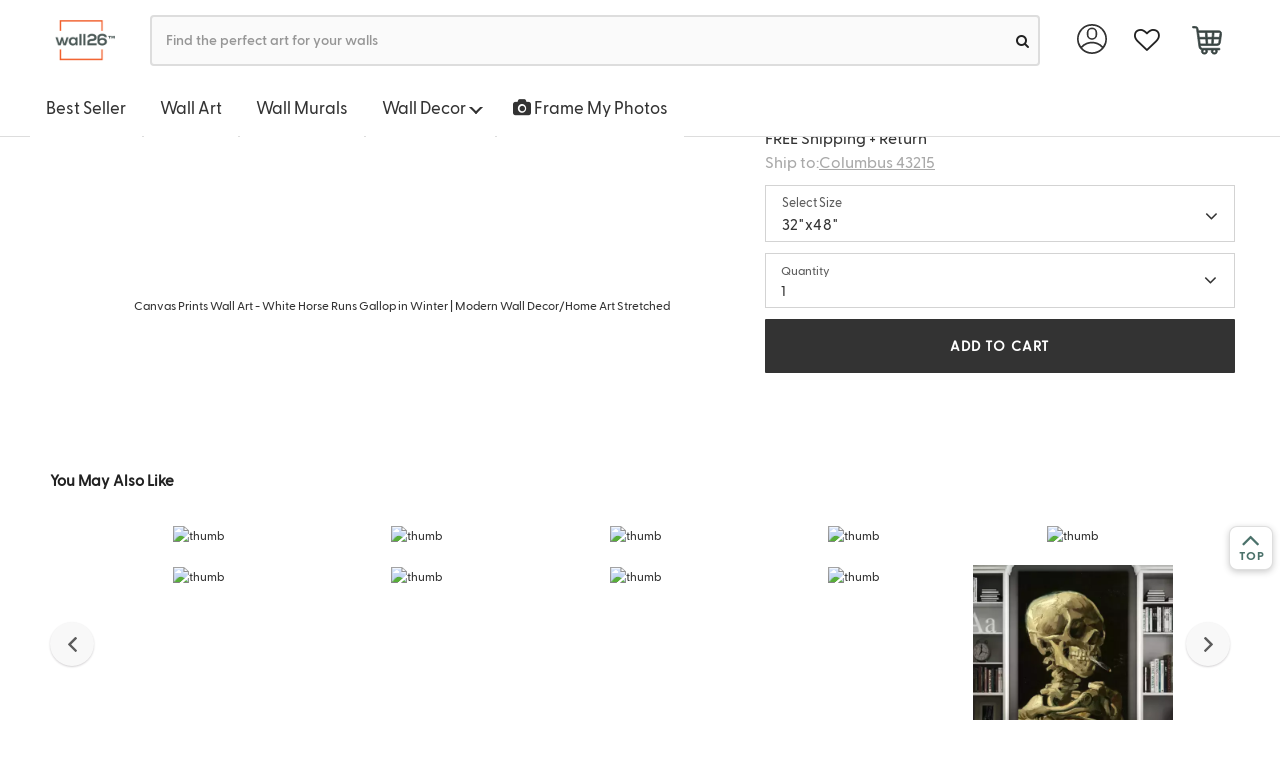

--- FILE ---
content_type: text/html; charset=UTF-8
request_url: https://www.wall26.com/canvas-prints-wall-art-white-horse-runs-gallop-in-p-3043
body_size: 18230
content:
<!DOCTYPE html>
<html lang="en-US">
    <head>
            <title>Canvas Prints Wall Art - White Hors... - Canvas Art</title>
    <meta http-equiv='content-type' content='text/html; charset=UTF-8' />
<meta name="title" content="Canvas Prints Wall Art - White Hors... - Canvas Art" />
<meta name="keywords" content="" />
<meta name="description" content="Canvas Prints Wall Art - White Horse Runs Gallop in Winter | Modern Wall Decor/Home Art Stretched Gallery Canvas Wraps Giclee Print &amp; Ready to Hang - 32' x 48'" />
<meta name="author" content="Wall26" />

<meta name="viewport" content="width=device-width, initial-scale=1">

<meta name="apple-mobile-web-app-status-bar-style" content="black"/>
<meta name="apple-mobile-web-app-title" content=""/>
<meta name="apple-touch-fullscreen" content="YES" />
<meta name="apple-mobile-web-app-capable" content="yes" />
<meta name="format-detection" content="telephone=no" />
<meta name="HandheldFriendly" content="true" />


<meta name="format-detection" content="telephone=no" />
<meta http-equiv="X-UA-Compatible" content="IE=edge" />
<meta name="p:domain_verify" content="525f75bc3018912b02004bcec4a374c4"/>

<meta property="og:type" content="product" />
<meta property="og:title" content="BRAND_NAMEWhite Horse Runs Gallop in Winter Wall Decor Home Art" />
<meta property="og:description" content="Canvas Prints Wall Art - White Horse Runs Gallop in Winter | Modern Wall Decor/Home Art Stretched Gallery Canvas Wraps Giclee Print &amp; Ready to Hang - 32&quot; x 48&quot;" />
<meta property="og:url" content="https://www.wall26.com/canvas-prints-wall-art-white-horse-runs-gallop-in-p-3072"/>
<meta property="og:site_name" content="Wall26" />
<meta property="product:price:amount" content="92.39" />
<meta property="product:price:currency" content="USD" />
<meta property="og:availability" content="instock" />
<link rel="amphtml" href="https://www.wall26.com/canvas-prints-wall-art-white-horse-runs-gallop-in-p-3043.amp">
<link rel="apple-touch-icon-precomposed" sizes="57x57" href="#" />
<link rel="apple-touch-icon-precomposed" sizes="72x72" href="#" />
<link rel="apple-touch-icon-precomposed" sizes="114x114" href="#" />
<link rel="apple-touch-icon-precomposed" sizes="144x144" href="#" />

<link rel="canonical" href="https://www.wall26.com/canvas-prints-wall-art-white-horse-runs-gallop-in-p-3072" />
        <link rel="shortcut icon" href="https://www.wall26.com/asset/icon/favicon.png?1566424684" type="image/x-icon" />
        <link rel="stylesheet" href="https://www.wall26.com/asset/all.css?1768702205" type="text/css" media="screen" />
        <!--[if IE]>
        <link rel="stylesheet" href="https://www.wall26.com/asset/css/ie/compatibility.css?1566424684" type="text/css" media="screen" charset="utf-8" />
        <![endif]-->

                    <style>
            #search-auto-complete {
                width: 500px;
                margin: 0 50px;
                list-style: none;
                padding: 0;
                position: absolute;
                display: none;
                background-color: #fff;
                z-index: 1000;
                border: 1px solid #ddd;
                -webkit-box-shadow: 0 5px 10px #ccc;
                box-shadow: 0 5px 10px #ccc;
                border-bottom-left-radius: 5px;
                border-bottom-right-radius: 5px;
                min-width: 250px
            }

            #search-auto-complete > li {
                position: relative;
                border-bottom: 1px dotted #ddd;
                overflow: hidden;
                white-space: nowrap;
                font-size: 14px
            }

            #search-auto-complete > li > h4.auto-complete_section {
                margin: 0;
                padding: 8px 6px 6px;
                background-color: #e9ebec;
                font-size: 18.2px;
                font-family: "Open Sans", sans-serif
            }

            #search-auto-complete > li > a {
                display: flex;
                flex-flow: row nowrap;
                padding: 7px
            }

            #search-auto-complete > li > a:hover * {
                color: inherit !important
            }

            #search-auto-complete > li > a .image {
                flex-grow: 0;
                flex-shrink: 0;
                width: 80px;
                height: 80px;
                margin-right: 10px;
                background-clip: content-box;
                background-size: cover;
                background-position: 50% 50%
            }

            #search-auto-complete > li > a .info {
                flex-grow: 1
            }

            #search-auto-complete > li.suggestion > a {
                padding: 6px 14px
            }

            #search-auto-complete > li.suggestion > a span, #search-auto-complete > li > a .info {
                text-overflow: ellipsis;
                overflow: hidden
            }

            #search-auto-complete li.selected, #search-auto-complete li.selected .info .title {
                background-color: #ed1c23 !important;
                color: #fff
            }

            #search-auto-complete > li.collection .count {
                font-size: 15px;
                margin-top: -2.5px
            }

            #search-auto-complete > li.collection .title {
                line-height: 30px;
                font-size: 15px;
            }

            #search-auto-complete > li.product:nth-child(odd) {
                background: #f5f5f5
            }

            #search-auto-complete > li.product .title {
                font-weight: bolder;
                color: #666;
                margin: 6px 0;
                padding: 0;
                font-size: 12px
            }

            #search-auto-complete > li.product .title strong {
                color: #000
            }

            .loading {
                background: 0 0;
                border: 1px solid #ccc;
                border-top-color: #333;
                border-radius: 50%;
                animation: spinner .6s linear infinite;
                height: 5px;
                width: 5px;
                padding: 12px;
                margin: 5px;
                position: absolute;
                top: 0;
                right: 0;
            }
            @keyframes spinner {
                to {
                    transform: rotate(360deg)
                }
            }

            @media (max-width: 470px) {
                body ul#search-auto-complete, body ul#search-auto-completee > li {
                    border: 0
                }
                #search-auto-complete {
                    margin: 0 0;
                    width: 320px;
                    max-height: 400px;
                    overflow-y: scroll;
                    font-size: 14px
                }
                #search-bar.mb_search{
                    border-radius: 17px;
                    font-size: 11px;
                    height: 37px;
                }
                #search-auto-complete > li > a .image {
                    flex-grow: 0;
                    flex-shrink: 0;
                    width: 40px;
                    height: 40px;
                    margin-right: 10px;
                    background-clip: content-box;
                    background-size: cover;
                    background-position: 50% 50%
                }
                .ui.icon.input > i.icon.mb_loading:not(.fa-search){
                    border-radius: 50%;
                    top: 0px;
                    right: 0px;
                    height: 5px;
                    width: 5px;
                    margin: 5px;
                    position: absolute;
                }
            }
        </style>
                    <script>
                dataLayer = [{'CustomerType' : 'Visitor' }];
    dataLayer.push({"ecommerce":{"detail":{"products":[{"id":"CVS-RF-0330-32x48x1.50"}]}},"google_remarketing":{"ecomm_prodid":"CVS-RF-0330-32x48x1.50","ecomm_pagetype":"product"}});
dataLayer.push({"FB_Event":"ViewContent","FB_Data":{"content_type":"product","content_category":"Canvas Art","content_name":"Canvas Prints Wall Art - White Horse Runs Gallop in Winter | Modern Wall Decor\/Home Art Stretched Gallery Canvas Wraps Giclee Print & Ready to Hang - 32\" x 48\"","content_ids":["CVS-RF-0330-32x48x1.50"],"currency":"USD","value":92.39}});
    </script>
    <!-- Google Tag Manager -->
    <script>(function(w,d,s,l,i){w[l]=w[l]||[];w[l].push({'gtm.start':
    new Date().getTime(),event:'gtm.js'});var f=d.getElementsByTagName(s)[0],
    j=d.createElement(s),dl=l!='dataLayer'?'&l='+l:'';j.async=true;j.src=
    'https://www.googletagmanager.com/gtm.js?id='+i+dl;f.parentNode.insertBefore(j,f);
    })(window,document,'script','dataLayer','GTM-P8L47TZ');</script>
    <!-- End Google Tag Manager -->
    </head>

    <body id="product-detail-page">
        
<div id="recently_viewed" >
    <img src="https://www.wall26.com/asset/icon/recently_viewed.png?1575446418" alt="recently viewed" ><span class="recently_viewed_text">&nbsp;&nbsp;Recently Viewed</span>
</div>
<div id="recent-product-container"></div>

        <!-- Top Nav -->
        <div class="topnav">
            
            
            <div class="ui main menu shop">
                <div class="container">
                    <a href='/' title='Wall26' class="item logo" >
                        <img class='ui' src='https://www.wall26.com/asset/logo.png?1566424684' alt='wall26'/>
                    </a>

                    <div id="search" class="item search">
                        <form action="https://www.wall26.com/search" data-ui="searchbar">
                            <div class="ui fluid icon input searchbar">
                                <input id="search-bar" type="text" name='q' value="" autocomplete="off" placeholder="Find the perfect art for your walls " />
                                <button aria-label="search"><i id="search-icon" class="circular small fa-search link fa icon"></i></button>
                            </div>
                            <ul id="search-auto-complete"></ul>
                        </form>
                    </div>

                    <div class="right menu hidden-sm hidden-xs">

    <div class="ui dropdown link item user" data-ui="dropdownTrigger" data-on="hover" data-duration="200" data-action="nothing">
        <img class="account-img" src='https://www.wall26.com/asset/img/account.svg?1594937406' />

        <div class="menu">
            <a class="item" href='https://www.wall26.com/customer'>My Account</a>
            
            <a class="item" href='https://www.wall26.com/order'>Order Status</a>

                            <a class='item' href="https://www.wall26.com/customer/login" title="Login">
                    <strong>Sign in</strong>
                </a>
                    </div>
    </div>

    <!-- favorite-list -->
    <a class="item" href="https://www.wall26.com/favorite" aria-label="favorite">
        <i class="fa fa-heart-o fa-lg"></i>
        <span class="heart-qty-signle hide"></span>
    </a>

    <div class="ui dropdown link item cart" data-ui="dropdownTrigger" data-action="nothing">
                <a class="item" href='https://www.wall26.com/cart' aria-label="cart">
            <span class='cart-qty'>
                <img class="cart-img" src='https://www.wall26.com/asset/img/cart.svg?1593652210' />
                            </span>
        </a>

        <div class="menu">
            <h4 class="ui left floated header">
                <a href="https://www.wall26.com/cart">Shopping Cart (0 items)</a>
            </h4>

            <div class="ui clearing divider"></div>

                        <div class="item">
                <p class="ui info message text-center">Your cart is empty.</p>
            </div>
            

            <div class="ui clearing divider"></div>

            <div>
                <a class='ui item' href="https://www.wall26.com/guarantee">
                    100% Satisfaction Guaranteed
                </a>
            </div>
        </div>
    </div>
</div>
                </div>
            </div>
            

            <div class='hidden-xs hidden-sm fixtop' >
                
<div class="category-menu-tabview">
    <ul class="tab ui" data-open="">
                <li class="dropdown">
            <a href='https://www.wall26.com/best-selling'>Best Seller</a>
        </li>

        <li class="dropdown">
            <a id="wall-art" href='https://www.wall26.com/wall-art-collection-30'>Wall Art</span></a>
        </li>

        <li class='dropdown'><a href="https://www.wall26.com/wall-murals">Wall Murals</a></li>

        <li class="dropdown hidden-xs">
            <a id="wall-decor" href='javascript:void(0);'>Wall Decor <span class="caret"></span></a>
            <ul class="sub-menu" data-id="wall-decor">
                <!-- <li><a href="/">All Wall Decor</a></li> -->
                <li><a href="https://www.wall26.com/wall-stickers">Peel &amp; Stick Posters</a></li>
                <li><a href="https://www.wall26.com/tapestries">Tapestries</a></li>
            </ul>
        </li>

        <li class="dropdown hidden-md hidden-lg hidden-sm">
            <a id="mobile-wall-decor" data-id="menucollapse" data-target='[data-id="mobile-wall-decor"]' data-toggle="collapse" >Wall Decor <span class="caret"></span></a>
            
            <ul class="collapse mobile-sub-menu " data-id="mobile-wall-decor">
                <!-- <li><a href="/">All Wall Decor</a></li> -->
                <li><a href="https://www.wall26.com/wall-stickers">Peel &amp; Stick Posters</a></li>
                <li><a href="https://www.wall26.com/tapestries">Tapestries</a></li>
            </ul>
        </li>

        <li class='dropdown'>
            <a href="https://www.wall26.com/custom-canvas-prints">
                <!-- <embed class="camera" src="https://www.wall26.com/asset/img/camera.svg?1583443273" width="50" height="50" 
                type="image/svg+xml"
                pluginspage="http://www.adobe.com/svg/viewer/install/" /> 
                    <img src='https://www.wall26.com/asset/img/camera.svg?1583443273' >-->
		        <i class="fa fa-camera"></i>
                Frame My Photos
            </a>
        </li>

        <!-- <li class="dropdown"><a href='https://www.wall26.com/best-selling'>Collections</a></li> -->
    </ul>
    
</div>
            </div>

        </div>

        <div class="container page-content" id="product-detail-page-container">
            <script>
                setInterval(function () {
                    document.querySelector('.page-content').style.marginTop = document.querySelector('.topnav').offsetHeight + 'px';
                    clearInterval();
                }, 300);
            </script>
            <script type="text/javascript"> document.querySelector('.fixtop').style.display=""; </script>
<div class="product-detail container" itemscope itemtype="http://schema.org/Product">
    <div class="add_cart_success_box">
        <div class="modal model_destination_choice2">
    <div class="container">
        <div class="modal-content">
            <div class="modal-header">
                <a href="javascript:;" class="ui close pull-right" data-dismiss="modal" >&times;</a>
            </div>
            <div class="modal-body">
                <div class="row none_margin">
                    <div class="col-md-7">
                        <div class="row none_margin added_title_text">
                            Just Added To Cart
                        </div>
                        <div class="ui divider"></div>
                        <div class="row none_margin added_cart_list">
                            <div class="col-md-2 col-lg-2 none_padding cart_img_box">
                                <div class="text-center">
                                    <img src="https://images-na.ssl-images-amazon.com/images/I/51kQhKqjdSL.jpg" class=" lazyloaded" alt="thumb">
                                </div>
                            </div>
                            <div class="col-md-10 col-lg-10 added_product_msg_box">
                                <div>Canvas Prints Wall Art - White Horse Runs Gallop in Winter | Modern Wall Decor/Home Art Stretched Gallery Canvas Wraps Giclee Print & Ready to Hang - 32" x 48"</div>
                                <div>Size: <span class="added_size"></span></div>
                                <div>Quantity: <span class="qty_added"></span></div>
                                <div>Price: $<span class="added_price_single"></span></div>
                            </div>
                        </div>
                        <div class="row none_margin added_title_text">
                            You May Also Like
                        </div>
                        <div class="ui divider"></div>
                        <div class="added_you_may_also_like_box"></div>
                    </div>
                    <div class="col-md-5 js_box" >
                        <div class="added_title_text">Your Cart:&nbsp;<span class="subnum"></span></div>
                        <div class="ui divider"></div>
                        <div class="added_title_text">Subtotal:&nbsp;<span class="subtotal"></span></div>
                        <div class="mgt_5">Free Shipping & Return</div>
                        <div class="mgt_20">
                            <a href="javascript:;" class="ui button continue_shop_btn" data-dismiss="modal">CONTINUE SHOPPING</a>
                        </div>
                        <div class="mgt_20">
                            <a href="https://www.wall26.com/cart" class="ui button checkout_btn">CHECK OUT</a>
                        </div>
                    </div>
                </div>
            </div>
        </div>
    </div>
</div>

    </div>

    <ul class="breadcrumb">
    <li><a href="/">Home</a></li>

        
    <li><a href="https://www.wall26.com/canvas-art">Canvas Art</a></li>
    
        
    </ul>

    <div class="row none_margin" data-ui="productShowcase" data-zoommable="1">

        <!-- Product Images -->
        <div class="col-md-7 product-image">
                        <div class='product-showcase clearfix' data-ui="expand-view" >
                <div class="easyzoom easyzoom-adjacent preview align-vertical zoomable">
                    <div id="3043" class="favorite ">
                            <i class="fa fa-heart fa-large" style="font-size: 16px;"></i>
                            <span class="fav-count" id="fav_count">
                                <!-- 1 -->
                            </span>
					</div>
                    <a href="https://images-na.ssl-images-amazon.com/images/I/61KKHztNgjL._SL1000_.jpg" onclick="return false;">
                        <img alt="Canvas Prints Wall Art - White Horse Runs Gallop in Winter | Modern Wall Decor/Home Art Stretched Gallery Canvas Wraps Giclee Print & Ready to Hang - 32" x 48"" src="https://images-na.ssl-images-amazon.com/images/I/51kQhKqjdSL._SS400_.jpg" style="cursor:url(https://www.wall26.com/asset/icon/zoom_in.png?1566424684), crosshair" />
                    </a>
                </div>
            </div>
            
            <!-- Showcase Thumbs -->
                        <div class="showcase-thumbs-wrapper">
                <div class='product-showcase-thumbs'>
                    <ul class="clearfix">
                                            <li data-view="https://images-na.ssl-images-amazon.com/images/I/61KKHztNgjL._SS400_.jpg" data-preview="https://images-na.ssl-images-amazon.com/images/I/51kQhKqjdSL._SS400_.jpg" class="current">
                            <img itemprop="image" src="https://images-na.ssl-images-amazon.com/images/I/51kQhKqjdSL._SS48_.jpg" alt="Canvas Prints Wall Art - White Horse Runs Gallop in Winter | Modern Wall Decor/Home Art Stretched Gallery Canvas Wraps Giclee Print &amp; Ready to Hang - 32&quot; x 48&quot;"/>
                        </li>
                                            <li data-view="https://images-na.ssl-images-amazon.com/images/I/51JRW%2BkT0NL._SS400_.jpg" data-preview="https://images-na.ssl-images-amazon.com/images/I/41wzjEndmLL._SS400_.jpg" class="">
                            <img itemprop="image" src="https://images-na.ssl-images-amazon.com/images/I/41wzjEndmLL._SS48_.jpg" alt="Canvas Prints Wall Art - White Horse Runs Gallop in Winter | Modern Wall Decor/Home Art Stretched Gallery Canvas Wraps Giclee Print &amp; Ready to Hang - 32&quot; x 48&quot;"/>
                        </li>
                                        </ul>
                </div>
            </div>
            
            <div class="ui inverted dimmer variation-preview-loader">
                <div class="ui loader"></div>
            </div>
       </div>
       <script src="https://ajax.googleapis.com/ajax/libs/jquery/3.5.1/jquery.min.js" crossorigin="anonymous"></script>

       <!-- Product information -->
        <div class="col-md-5 product-info-wrapper">
                <h1 class="ui small header product-title">
                    <span itemprop="name">Canvas Prints Wall Art - White Horse Runs Gallop in Winter | Modern Wall Decor/Home Art Stretched Gallery Canvas Wraps Giclee Print & Ready to Hang - 32" x 48"</span>
                </h1>
            <form method='post' id="form_add_cart" action='https://www.wall26.com/cart/add' class="ui small cart form">
                <div class='product-information clearfix'>
                                        <div class='review-tag clearfix'>
                        <!-- Reviews -->
                                            </div>

                    <!-- Variations Begin -->
                                            
                        <input type='hidden' name='id' value='3043' />
                        <!--<div class="ui divider"></div>-->
                    
                                    <div itemprop="offers" itemscope itemtype="http://schema.org/Offer">
                        <div class="pull-left">
                            <div class="price hidden-xs">
                                <div class="ui horizontal list">
                                    <div class="item">
                                        <span class='price-tag price-symbol' itemprop="priceCurrency" content="USD">$</span>
                                        <span class='price-tag show-price' itemprop="price">
                                                                                        <span class="price-dollar">92</span>
                                            <span class="price-cent">39</span>
                                        </span>
                                    </div>
                                    <div class="item">
                                            <span class='price-tag old-price-symbol' itemprop="priceCurrency" content="USD">&nbsp;$</span>
                                            <span class='price-tag' >
                                                                                                <span class="old-price-dollar">&nbsp;&nbsp;107&nbsp;&nbsp;</span>
                                                <span class="old-price-cent">39</span>
                                            </span>
                                    </div>
                                </div>
                            </div>
                        </div>
                        <div class="clearfix"></div>
                    </div>
                    <div>
                        <div class="desc_style">FREE Shipping + Return</div>
                        <div class="desc_style">
                            <span id='eta' style="display: none"><i class='fa fa-refresh fa-spin'></i></span>
                            <div class="delivery-line-br"></div>
                            <a data-target=".model_destination_choice" data-toggle="center-modal" class='delivery-line'>
                                Ship to:<span class='place-highlight'>Columbus 43215</span>                            </a>
                            <script type="text/javascript">
                                function quote_product(zipcode,address_id){
                                    jQuery.ajax({
                                        url: "https://www.wall26.com/quoter/product_json",
                                        method:'POST',
                                        data:{product_id:3043, zipcode:zipcode,address_id:address_id}
                                    }).done(function(r) {
                                        var data=JSON.parse(r);
                                        if(data.shipping) data.shipping.forEach(function(s){
                                            if(s.price==0){
                                                var delivery_date=s.delivery.split(',');
                                                var str="<icon class='fa fa-map-marker'></icon> Arrive by <b>"+delivery_date[0]+", "+delivery_date[1]+"</b>";
                                                                                                str += "&nbsp;";
                                                
                                                str += " If order <span class='best-order-time'>Now</span>";
                                                document.querySelector(".delivery-line").innerHTML =data.city?"Shipping to: <span class='place-highlight'>"+data.city+" "+data.zip+"</span>":"Shipping to:<span class='place-highlight'>"+data.zip+"</span>";
                                                jQuery("#eta").html(str);
                                                document.querySelector("#eta").show();
                                            }
                                        });
                                    });
                                }
                                                                jQuery(function(){
                                    quote_product("43215");
                                });
                                                            </script>
                        </div>
                        <div class="modal model_destination_choice">
    <div class="modal-dialog">
        <div class="modal-content">
            <div class="modal-header">
                <h4 class="modal-title">Enter Your Zipcode</h4>
            </div>

            <form class="ui new address form" method="post" action="https://www.wall26.com/quoter/use_address">
                <div class="modal-body">
                    <div class="ui error message"></div>

                    
                    <div style='line-height: 2.6em; text-align: center'>
                        Zipcode:
                        <input type='text' name='zipcode' style='width:6em; margin-left: 6px;' value='' onkeydown="judge_confirm(event);return;" />
                    </div>
                </div>

                <div class="modal-footer">
                    <button type="button" class="ui button" data-dismiss="modal">Cancel</button>
                    <button type="button" class="ui primary button" onclick="update_shipping()">Use This Address</button>
                </div>
            </form>
        </div>
    </div>
</div>
<script>
    function update_shipping(){
        if(document.querySelector("[name=zipcode]").value){
            var zipcode = document.querySelector("[name=zipcode]").value;
        }
        else if (document.querySelector("[name=address_id]:checked").value){
            var zipcode="";
            var address_id = document.querySelector("[name=address_id]:checked").value;
        }
        else return;
        jQuery("#eta").html("<i class='fa fa-refresh fa-spin'></i>");
        jQuery("#eta").show();
        jQuery('[data-dismiss="modal"]').click();
        quote_product(zipcode,address_id);
    }

    function judge_confirm(e){
        if(e.keyCode == 13 || e.keyCode == "13"){
            e.preventDefault();

            update_shipping();
        }
        return 0;
    }
</script>
                    </div>
                    
                                    
                <div class="row none_margin mobile_show">
                    <div class="col-md-12 col-xs-12 select_size_btn_box">
                        <div class="col-md-10 col-xs-10 none_padding">
                            <div class="row none_margin select_sign_text" >
                                <span>Select Size</span>
                            </div>
                            <div class="row none_margin">
                                <span>32"x48"</span>
                            </div>
                        </div>
                        <div class="col-md-2 col-xs-2" style="padding-right: 0;text-align: right;">
                            <i class="fa mb-icon fa-angle-down" aria-hidden="true"></i>
                        </div>
                    </div>
                </div>
                <div class="clearfix"></div>
                <div class="size_view_box">
                                                                            <div class="col-md-12 col-xs-12 size_view_cell  " data-old-price="49.31" data-price="34.31" data-id="3072">
                        <div class="size_view_price">$<span>34.31</span></div>
                        <div class="size_view_text">12"x18"</div>
                    </div>
                                                                                                                    <div class="col-md-12 col-xs-12 size_view_cell  " data-old-price="54.59" data-price="39.59" data-id="3062">
                        <div class="size_view_price">$<span>39.59</span></div>
                        <div class="size_view_text">16"x24"</div>
                    </div>
                                                                                                                    <div class="col-md-12 col-xs-12 size_view_cell  " data-old-price="68.99" data-price="53.99" data-id="3059">
                        <div class="size_view_price">$<span>53.99</span></div>
                        <div class="size_view_text">24"x36"</div>
                    </div>
                                                                                                                    <div class="col-md-12 col-xs-12 size_view_cell  actived" data-old-price="107.39" data-price="92.39" data-id="3043">
                        <div class="size_view_price">$<span>92.39</span></div>
                        <div class="size_view_text">32"x48"</div>
                    </div>
                                                                            </div>
                <div style="clear: both;"></div>

                
                    <div class="row none_margin qty_view_box mobile_show" >
                        <div class="col-md-12 col-xs-12 none_padding" >
                            <div class="row none_margin">
                                <div class="row none_margin qty_show_box" style="align-items: center;justify-content: space-between;">
                                    <div class="col-md-10 col-xs-12 select_sign_text">
                                                                                                                            <span style="font-size: 12px;">Quantity</span>
                                                                                                                        <div class="row none_margin">1</div>
                                                                                                                    </div>
                                    <div class="col-md-2 qty-show-icon" style="padding-right: 35px;">
                                        <i class="fa fa-angle-down mb-icon" aria-hidden="true"></i>
                                    </div>

                                </div>
                                
                                <input type="text" name="qty_view_val" class="ui button btn-block" style="display: none;" >

                                <div class="col-md-12 col-xs-12 qty_list_box" style="min-height: 0;display: none; ">
                                    <ul class="qty_view_list" >
                                        <li class="actived"><a class="ui button btn-block">1</a></li>
                                        <li><a class="ui button btn-block">2</a></li>
                                        <li><a class="ui button btn-block">3</a></li>
                                        <li><a class="ui button btn-block">4</a></li>
                                        <li><a class="ui button btn-block">5</a></li>
                                        <li><a class="ui button btn-block">>5</a></li>
                                    </ul>
                                </div>
                            </div>
                        </div>
                        <div class="col-md-12 col-xs-12 show-add-cart" style="padding-right: 0;" >
                            <a href="javascript:;" class="ui button btn-block add_view_cart">ADD TO CART</a>
                        </div>
                    </div>
                    <div class="row none_margin add_rs_msg" >
                        <span><i class="fa fa-check" aria-hidden="true"></i>Item Added Successfully</span>
                        <a class="pull-right" href="https://www.wall26.com/cart">VIEW CART</a>
                    </div>

                    <div class="inline fields none_show">
                                                <div class="four wide field">
                            <label>Quantity:</label>
                            <input type='text' name='qty' value='1' data-instock="forever" />
                        </div>

                                            </div>

                    <div class="inline fields none_show">
                                                <div class="twelve wide field">
                            <input type='submit' class='ui button green small btn-add-to-cart' value='ADD TO CART' />
                        </div>
                                            </div>

                    <div class="ui inverted dimmer variation-loader">
                        <div class="ui loader"></div>
                    </div>
                </div>
            </form>
        </div>
    </div>
</div>

<div class="product-detail none_padding" >
    
<!-- Size -->
<div id="store-size-wrapper" style="display: block;left: 100%">
    <div class="store-menu">
        <div class="row none_margin" style="padding-top: 1vh; padding-bottom: 3vh;" >
            <div class="col-md-4 col-xs-4 back_view_btn" >
                <a href="javascript:;">
                    <img src="https://www.wall26.com/asset/icon/left-arrows-ee-all-button.svg?1585868252" alt="back button"/>
                    <span style="margin-left: 5px; font-size: 14px; font-weight: 600; position: relative; top: 1px;">
                        Back
                    </span>
                </a>
            </div>
        </div>
        <div class="row none_margin" >
            <div class="col-md-12 col-xs-12 qty_text" >Select&nbsp;Sizes</div>
        </div>
        <div class="col-md-12 col-xs-12 size_select_box">
                                        <div class="size_select_cell  " data-old-price="49.31" data-price="34.31" data-id="3072" >
                                <div class="size_select_price">$<span>34.31</span></div>
                                <div class="size_select_text">12"x18"</div>
                            </div>
                                        <div class="size_select_cell  " data-old-price="54.59" data-price="39.59" data-id="3062" >
                                <div class="size_select_price">$<span>39.59</span></div>
                                <div class="size_select_text">16"x24"</div>
                            </div>
                                        <div class="size_select_cell  " data-old-price="68.99" data-price="53.99" data-id="3059" >
                                <div class="size_select_price">$<span>53.99</span></div>
                                <div class="size_select_text">24"x36"</div>
                            </div>
                                        <div class="size_select_cell  actived" data-old-price="107.39" data-price="92.39" data-id="3043" >
                                <div class="size_select_price">$<span>92.39</span></div>
                                <div class="size_select_text">32"x48"</div>
                            </div>
                    </div>
        <div class="row none_margin" style="padding-bottom: 1vh" >
            <div class="row none_margin" style="padding-bottom: 1vh;">
                <div class="col-md-5 col-xs-5" style="padding-right: 0px;" >
                    <div class="qty_text">Select Quantity</div>
                </div>
                <div class="col-md-7 col-xs-7" >
                    <div class="delivery_text text-right">
                        Free Shipping & Return
                    </div>
                </div>
            </div>
            <div class="col-md-5 col-xs-5 qty_box" >
                <div class="row none_margin">
                    <div class="row none_margin size_qty_btn_func" style="display: flex;align-items:center;">
                        <div class="has_selected_size" style="padding-left: 0px; padding-right: 0px; display: flex;align-items: center" >
                            <a class="ui button" href="javascript:;">1</a>
                            <i class="fa fa-chevron-down" aria-hidden="true" style="padding-right: 10px;"></i>
                        </div>
                        <input type="text" name="size_qty_val" class="ui button btn-block" style="display: none;" >
                    </div>
                    <div class="col-md-12 col-xs-12 size_qty_list_box" style="min-height: 0;display: none; ">
                        <ul class="qty_list" >
                            <li><a class="ui button btn-block">1</a></li>
                            <li><a class="ui button btn-block">2</a></li>
                            <li><a class="ui button btn-block">3</a></li>
                            <li><a class="ui button btn-block">4</a></li>
                            <li><a class="ui button btn-block">5</a></li>
                            <li><a class="ui button btn-block">>5</a></li>
                        </ul>
                    </div>
                </div>
            </div>
            <div class="col-md-7 col-xs-7" style="padding-left: 0;" >
                <div>
                    <a href="javascript:;" class="ui button btn-block select_size_add_cart">ADD TO CART</a>
                </div>
            </div>
        </div>

        <div class="row none_margin add_rs_msg">
            <span><i class="fa fa-check" aria-hidden="true"></i> Item Added Successfully</span>
            <a class="pull-right" href="https://www.wall26.com/cart">VIEW CART</a>
        </div>

        
        <div class="row none_margin view_more">
            <div class="col-md-12 col-xs-12">
                <span>Browse More</span>
                <i class="fa fa-angle-right mb-icon" aria-hidden="true"></i>
            </div>
        </div>
    </div>
</div>


    

<div class="you_may_like_part_box">
    <div>
        <div class="container">
            <div class="ui header mobile_spec">
                <span class="header-title">You May Also Like</span>
                <span class="see-more">
                    <a href='https://www.wall26.com/top-trending-art-collection-250'>
                        See More
                    </a>
                </span>
            </div>
            <div style="clear:both;"></div>
        </div>
    </div>

    <div class="swiper-box">
        <div class="swiper-container container" id="pd-swiper-container-2">
            <div class="swiper-wrapper">
                                                    <div class="swiper-slide">
                        <div class="item">
                            <div class="ui five cards" style="margin-top:2%">
                                                                    <div class="ui fluid card cards-wrapper">
                                        <div class="img text-center">
                                            <a href="https://www.wall26.com/brand_name2-panel-black-and-white-flower-painting-wall-decor-for-p-123032">
                                                <img class="lazyload" src="[data-uri]"
                                                data-src=" https://images-na.ssl-images-amazon.com/images/I/51JUqihw3bL._SS200_.jpg 
                                                      " 
                                                    alt="thumb" />
                                            </a>
                                        </div>
                                    </div>
                                                                    <div class="ui fluid card cards-wrapper">
                                        <div class="img text-center">
                                            <a href="https://www.wall26.com/brand_nameframed-home-artwork-abstract-mo-for-living-room-bedroom-p-125524">
                                                <img class="lazyload" src="[data-uri]"
                                                data-src=" https://images-na.ssl-images-amazon.com/images/I/51AijXC6kML._SS200_.jpg 
                                                      " 
                                                    alt="thumb" />
                                            </a>
                                        </div>
                                    </div>
                                                                    <div class="ui fluid card cards-wrapper">
                                        <div class="img text-center">
                                            <a href="https://www.wall26.com/brand_nameabstract-tree-white-tree-branch-with-leaves-on-wood-style-p-50962">
                                                <img class="lazyload" src="[data-uri]"
                                                data-src=" https://images-na.ssl-images-amazon.com/images/I/5128dhcDEbL._SS200_.jpg 
                                                      " 
                                                    alt="thumb" />
                                            </a>
                                        </div>
                                    </div>
                                                                    <div class="ui fluid card cards-wrapper">
                                        <div class="img text-center">
                                            <a href="https://www.wall26.com/brand_namea-big-wave-in-the-pacific-ocean-p-18867">
                                                <img class="lazyload" src="[data-uri]"
                                                data-src=" https://images-na.ssl-images-amazon.com/images/I/41RiNWma2yL._SS200_.jpg 
                                                      " 
                                                    alt="thumb" />
                                            </a>
                                        </div>
                                    </div>
                                                                    <div class="ui fluid card cards-wrapper">
                                        <div class="img text-center">
                                            <a href="https://www.wall26.com/brand_namesunflower-in-black-and-white-x3-panels-p-55066">
                                                <img class="lazyload" src="[data-uri]"
                                                data-src=" https://images-na.ssl-images-amazon.com/images/I/51tRZY8rRYL._SS200_.jpg 
                                                      " 
                                                    alt="thumb" />
                                            </a>
                                        </div>
                                    </div>
                                                                    <div class="ui fluid card cards-wrapper">
                                        <div class="img text-center">
                                            <a href="https://www.wall26.com/brand_namehanging-poster-with-wood-frames-chinese-ink-painting-of-pink-p-85104">
                                                <img class="lazyload" src="[data-uri]"
                                                data-src=" https://images-na.ssl-images-amazon.com/images/I/41XpBKv2L%2BL._SS200_.jpg 
                                                      " 
                                                    alt="thumb" />
                                            </a>
                                        </div>
                                    </div>
                                                                    <div class="ui fluid card cards-wrapper">
                                        <div class="img text-center">
                                            <a href="https://www.wall26.com/brand_name2-panel-abstract-grunge-color-composition-home-art-x-2-p-77058">
                                                <img class="lazyload" src="[data-uri]"
                                                data-src=" https://images-na.ssl-images-amazon.com/images/I/61cyxGfeNaL._SS200_.jpg 
                                                      " 
                                                    alt="thumb" />
                                            </a>
                                        </div>
                                    </div>
                                                                    <div class="ui fluid card cards-wrapper">
                                        <div class="img text-center">
                                            <a href="https://www.wall26.com/brand_namedandelion-on-vintage-wood-background-p-28379">
                                                <img class="lazyload" src="[data-uri]"
                                                data-src=" https://images-na.ssl-images-amazon.com/images/I/51monVhhFNL._SS200_.jpg 
                                                      " 
                                                    alt="thumb" />
                                            </a>
                                        </div>
                                    </div>
                                                                    <div class="ui fluid card cards-wrapper">
                                        <div class="img text-center">
                                            <a href="https://www.wall26.com/brand_namewinter-mountain-snow-covered-trees-p-10371">
                                                <img class="lazyload" src="[data-uri]"
                                                data-src=" https://images-na.ssl-images-amazon.com/images/I/51xiTnIpddL._SS200_.jpg 
                                                      " 
                                                    alt="thumb" />
                                            </a>
                                        </div>
                                    </div>
                                                                    <div class="ui fluid card cards-wrapper">
                                        <div class="img text-center">
                                            <a href="https://www.wall26.com/van-gogh-smoking-skeleton-print">
                                                <img class="lazyload" src="[data-uri]"
                                                data-src=" /data/product/080/80100/preview/kRVtRWZ38wFal4uzaBMcYEoB6aGY3veRN774m1DC.webp 
                                                      " 
                                                    alt="thumb" />
                                            </a>
                                        </div>
                                    </div>
                                                            </div>
                        </div>
                    </div>
                                    <div class="swiper-slide">
                        <div class="item">
                            <div class="ui five cards" style="margin-top:2%">
                                                                    <div class="ui fluid card cards-wrapper">
                                        <div class="img text-center">
                                            <a href="https://www.wall26.com/brand_namefor-living-room-bedroom-home-artwork-paintings-sunflower-p-134822">
                                                <img class="lazyload" src="[data-uri]"
                                                data-src=" https://images-na.ssl-images-amazon.com/images/I/51manfyVtBL._SS200_.jpg 
                                                      " 
                                                    alt="thumb" />
                                            </a>
                                        </div>
                                    </div>
                                                                    <div class="ui fluid card cards-wrapper">
                                        <div class="img text-center">
                                            <a href="https://www.wall26.com/brand_namecolorful-spices-in-wooden-spoons-p-5293">
                                                <img class="lazyload" src="[data-uri]"
                                                data-src=" https://images-na.ssl-images-amazon.com/images/I/51u2GaLRlgL._SS200_.jpg 
                                                      " 
                                                    alt="thumb" />
                                            </a>
                                        </div>
                                    </div>
                                                                    <div class="ui fluid card cards-wrapper">
                                        <div class="img text-center">
                                            <a href="https://www.wall26.com/brand_namewide-green-leaves-painting-artwork-for-home-framed-x-3-p-149406">
                                                <img class="lazyload" src="[data-uri]"
                                                data-src=" https://images-na.ssl-images-amazon.com/images/I/518JrVUUXKL._SS200_.jpg 
                                                      " 
                                                    alt="thumb" />
                                            </a>
                                        </div>
                                    </div>
                                                                    <div class="ui fluid card cards-wrapper">
                                        <div class="img text-center">
                                            <a href="https://www.wall26.com/brand_nameromantic-purple-lavender-poster-wall-for-living-room-high-definition-p-117040">
                                                <img class="lazyload" src="[data-uri]"
                                                data-src=" https://images-na.ssl-images-amazon.com/images/I/512NWpAHdcL._SS200_.jpg 
                                                      " 
                                                    alt="thumb" />
                                            </a>
                                        </div>
                                    </div>
                                                                    <div class="ui fluid card cards-wrapper">
                                        <div class="img text-center">
                                            <a href="https://www.wall26.com/brand_namelotus-flowers-home-art-p-60257">
                                                <img class="lazyload" src="[data-uri]"
                                                data-src=" https://images-na.ssl-images-amazon.com/images/I/41oEKkUA-WL._SS200_.jpg 
                                                      " 
                                                    alt="thumb" />
                                            </a>
                                        </div>
                                    </div>
                                                                    <div class="ui fluid card cards-wrapper">
                                        <div class="img text-center">
                                            <a href="https://www.wall26.com/brand_nameframed-for-living-room-bedroom-for-x3-panels-p-118740">
                                                <img class="lazyload" src="[data-uri]"
                                                data-src=" /data/product/118/118740/preview/FaOxYA1JFMvz714j0biANju4OiHWkBCZyA15H33h.webp 
                                                      " 
                                                    alt="thumb" />
                                            </a>
                                        </div>
                                    </div>
                                                                    <div class="ui fluid card cards-wrapper">
                                        <div class="img text-center">
                                            <a href="https://www.wall26.com/brand_namepokers-dogs-or-dogs-playing-cards-by-c-m-coolidge-p-30566">
                                                <img class="lazyload" src="[data-uri]"
                                                data-src=" https://images-na.ssl-images-amazon.com/images/I/51qBLVGiU4L._SS200_.jpg 
                                                      " 
                                                    alt="thumb" />
                                            </a>
                                        </div>
                                    </div>
                                                                    <div class="ui fluid card cards-wrapper">
                                        <div class="img text-center">
                                            <a href="https://www.wall26.com/brand_namewatercolor-style-waves-on-the-beach-with-sea-birds-home-p-76506">
                                                <img class="lazyload" src="[data-uri]"
                                                data-src=" https://images-na.ssl-images-amazon.com/images/I/51cDIeKwfdL._SS200_.jpg 
                                                      " 
                                                    alt="thumb" />
                                            </a>
                                        </div>
                                    </div>
                                                                    <div class="ui fluid card cards-wrapper">
                                        <div class="img text-center">
                                            <a href="https://www.wall26.com/brand_namefor-living-room-bedroom-home-artwork-paintings-red-wine-p-134770">
                                                <img class="lazyload" src="[data-uri]"
                                                data-src=" https://images-na.ssl-images-amazon.com/images/I/41reARvgYtL._SS200_.jpg 
                                                      " 
                                                    alt="thumb" />
                                            </a>
                                        </div>
                                    </div>
                                                                    <div class="ui fluid card cards-wrapper">
                                        <div class="img text-center">
                                            <a href="https://www.wall26.com/brand_namemoon-illuminating-the-clear-ocean-blue-p-32312">
                                                <img class="lazyload" src="[data-uri]"
                                                data-src=" https://images-na.ssl-images-amazon.com/images/I/51ldmk2G3wL._SS200_.jpg 
                                                      " 
                                                    alt="thumb" />
                                            </a>
                                        </div>
                                    </div>
                                                            </div>
                        </div>
                    </div>
                                    <div class="swiper-slide">
                        <div class="item">
                            <div class="ui five cards" style="margin-top:2%">
                                                                    <div class="ui fluid card cards-wrapper">
                                        <div class="img text-center">
                                            <a href="https://www.wall26.com/brand_nameabstract-cloud-tree-pictures-home-wall-for-bedroom-living-room-p-92038">
                                                <img class="lazyload" src="[data-uri]"
                                                data-src=" https://images-na.ssl-images-amazon.com/images/I/513JCyUft0L._SS200_.jpg 
                                                      " 
                                                    alt="thumb" />
                                            </a>
                                        </div>
                                    </div>
                                                                    <div class="ui fluid card cards-wrapper">
                                        <div class="img text-center">
                                            <a href="https://www.wall26.com/brand_namespa-still-life-with-aromatic-candles-p-29767">
                                                <img class="lazyload" src="[data-uri]"
                                                data-src=" https://images-na.ssl-images-amazon.com/images/I/51c2m6q%2BodL._SS200_.jpg 
                                                      " 
                                                    alt="thumb" />
                                            </a>
                                        </div>
                                    </div>
                                                                    <div class="ui fluid card cards-wrapper">
                                        <div class="img text-center">
                                            <a href="https://www.wall26.com/edvard-munch-scream-print-canvas">
                                                <img class="lazyload" src="[data-uri]"
                                                data-src=" https://images-na.ssl-images-amazon.com/images/I/51vNPA-x9hL._SS200_.jpg 
                                                      " 
                                                    alt="thumb" />
                                            </a>
                                        </div>
                                    </div>
                                                                    <div class="ui fluid card cards-wrapper">
                                        <div class="img text-center">
                                            <a href="https://www.wall26.com/brand_nameelephant-home-art-x3-panels-p-55349">
                                                <img class="lazyload" src="[data-uri]"
                                                data-src=" https://images-na.ssl-images-amazon.com/images/I/51C91CvRkdL._SS200_.jpg 
                                                      " 
                                                    alt="thumb" />
                                            </a>
                                        </div>
                                    </div>
                                                                    <div class="ui fluid card cards-wrapper">
                                        <div class="img text-center">
                                            <a href="https://www.wall26.com/brand_nameprint-window-frame-style-beautiful-tropical-beach-with-white-sand-p-29809">
                                                <img class="lazyload" src="[data-uri]"
                                                data-src=" https://images-na.ssl-images-amazon.com/images/I/51VpVoUWqNL._SS200_.jpg 
                                                      " 
                                                    alt="thumb" />
                                            </a>
                                        </div>
                                    </div>
                                                                    <div class="ui fluid card cards-wrapper">
                                        <div class="img text-center">
                                            <a href="https://www.wall26.com/brand_namenew-york-city-manhattan-skyline-panorama-at-night-home-art-p-54990">
                                                <img class="lazyload" src="[data-uri]"
                                                data-src=" https://images-na.ssl-images-amazon.com/images/I/51nOyR8m4AL._SS200_.jpg 
                                                      " 
                                                    alt="thumb" />
                                            </a>
                                        </div>
                                    </div>
                                                                    <div class="ui fluid card cards-wrapper">
                                        <div class="img text-center">
                                            <a href="https://www.wall26.com/brand_namebeautiful-sunny-day-is-in-mountain-landscape-carpathian-ukraine-europe-p-57185">
                                                <img class="lazyload" src="[data-uri]"
                                                data-src=" https://images-na.ssl-images-amazon.com/images/I/51-iEZBFlML._SS200_.jpg 
                                                      " 
                                                    alt="thumb" />
                                            </a>
                                        </div>
                                    </div>
                                                                    <div class="ui fluid card cards-wrapper">
                                        <div class="img text-center">
                                            <a href="https://www.wall26.com/brand_namegrey-and-red-abstract-art-x3-panels-p-59530">
                                                <img class="lazyload" src="[data-uri]"
                                                data-src=" https://images-na.ssl-images-amazon.com/images/I/51FgVqDAyOL._SS200_.jpg 
                                                      " 
                                                    alt="thumb" />
                                            </a>
                                        </div>
                                    </div>
                                                                    <div class="ui fluid card cards-wrapper">
                                        <div class="img text-center">
                                            <a href="https://www.wall26.com/brand_namefilmmaking-concept-scene-x3-panels-p-59039">
                                                <img class="lazyload" src="[data-uri]"
                                                data-src=" https://images-na.ssl-images-amazon.com/images/I/51SGkW%2BO00L._SS200_.jpg 
                                                      " 
                                                    alt="thumb" />
                                            </a>
                                        </div>
                                    </div>
                                                                    <div class="ui fluid card cards-wrapper">
                                        <div class="img text-center">
                                            <a href="https://www.wall26.com/brand_namestarfish-and-seashells-on-the-beach-with-vintage-wood-background-p-28243">
                                                <img class="lazyload" src="[data-uri]"
                                                data-src=" https://images-na.ssl-images-amazon.com/images/I/51%2BBXz8HVHL._SS200_.jpg 
                                                      " 
                                                    alt="thumb" />
                                            </a>
                                        </div>
                                    </div>
                                                            </div>
                        </div>
                    </div>
                            </div>        
        </div>
        <div id="swiper-button-prev-pd-2"
            onclick="ga('send', 'event', 'You May Also Like Tracking', 'Prev button', 'Prev button', 0);"
            class="swiper-button-prev swiper-button-black m-swiper-default-button-prev"></div>
        <div id="swiper-button-next-pd-2"
            onclick="ga('send', 'event', 'You May Also Like Tracking', 'Next button', 'Next button', 0);"
            class="swiper-button-next swiper-button-black m-swiper-default-button-next"></div>
        <div id="swiper-pagination-pd-2" class="swiper-pagination"></div>
    </div>

    <div class="none_show">
        <div class="swiper-box">
            <div class="swiper-container pd-swiper-container-3" >
                <div class="swiper-wrapper">
                                                                                        <div class="swiper-slide">
                            <div class="item">
                                <div class="ui four cards" >
                                                                            <div class="ui fluid card">
                                            <div class="img text-center">
                                                <a href="https://www.wall26.com/brand_name2-panel-black-and-white-flower-painting-wall-decor-for-p-123032">
                                                    <img class="lazyload" src="[data-uri]"
                                                    data-src=" https://images-na.ssl-images-amazon.com/images/I/51JUqihw3bL._SS200_.jpg 
                                                      " 
                                                         alt="thumb" />
                                                </a>
                                            </div>
                                        </div>
                                                                            <div class="ui fluid card">
                                            <div class="img text-center">
                                                <a href="https://www.wall26.com/brand_nameframed-home-artwork-abstract-mo-for-living-room-bedroom-p-125524">
                                                    <img class="lazyload" src="[data-uri]"
                                                    data-src=" https://images-na.ssl-images-amazon.com/images/I/51AijXC6kML._SS200_.jpg 
                                                      " 
                                                         alt="thumb" />
                                                </a>
                                            </div>
                                        </div>
                                                                            <div class="ui fluid card">
                                            <div class="img text-center">
                                                <a href="https://www.wall26.com/brand_nameabstract-tree-white-tree-branch-with-leaves-on-wood-style-p-50962">
                                                    <img class="lazyload" src="[data-uri]"
                                                    data-src=" https://images-na.ssl-images-amazon.com/images/I/5128dhcDEbL._SS200_.jpg 
                                                      " 
                                                         alt="thumb" />
                                                </a>
                                            </div>
                                        </div>
                                                                            <div class="ui fluid card">
                                            <div class="img text-center">
                                                <a href="https://www.wall26.com/brand_namea-big-wave-in-the-pacific-ocean-p-18867">
                                                    <img class="lazyload" src="[data-uri]"
                                                    data-src=" https://images-na.ssl-images-amazon.com/images/I/41RiNWma2yL._SS200_.jpg 
                                                      " 
                                                         alt="thumb" />
                                                </a>
                                            </div>
                                        </div>
                                                                    </div>
                            </div>
                        </div>
                                                                                            <div class="swiper-slide">
                            <div class="item">
                                <div class="ui four cards" >
                                                                            <div class="ui fluid card">
                                            <div class="img text-center">
                                                <a href="https://www.wall26.com/brand_namesunflower-in-black-and-white-x3-panels-p-55066">
                                                    <img class="lazyload" src="[data-uri]"
                                                    data-src=" https://images-na.ssl-images-amazon.com/images/I/51tRZY8rRYL._SS200_.jpg 
                                                      " 
                                                         alt="thumb" />
                                                </a>
                                            </div>
                                        </div>
                                                                            <div class="ui fluid card">
                                            <div class="img text-center">
                                                <a href="https://www.wall26.com/brand_namehanging-poster-with-wood-frames-chinese-ink-painting-of-pink-p-85104">
                                                    <img class="lazyload" src="[data-uri]"
                                                    data-src=" https://images-na.ssl-images-amazon.com/images/I/41XpBKv2L%2BL._SS200_.jpg 
                                                      " 
                                                         alt="thumb" />
                                                </a>
                                            </div>
                                        </div>
                                                                            <div class="ui fluid card">
                                            <div class="img text-center">
                                                <a href="https://www.wall26.com/brand_name2-panel-abstract-grunge-color-composition-home-art-x-2-p-77058">
                                                    <img class="lazyload" src="[data-uri]"
                                                    data-src=" https://images-na.ssl-images-amazon.com/images/I/61cyxGfeNaL._SS200_.jpg 
                                                      " 
                                                         alt="thumb" />
                                                </a>
                                            </div>
                                        </div>
                                                                            <div class="ui fluid card">
                                            <div class="img text-center">
                                                <a href="https://www.wall26.com/brand_namedandelion-on-vintage-wood-background-p-28379">
                                                    <img class="lazyload" src="[data-uri]"
                                                    data-src=" https://images-na.ssl-images-amazon.com/images/I/51monVhhFNL._SS200_.jpg 
                                                      " 
                                                         alt="thumb" />
                                                </a>
                                            </div>
                                        </div>
                                                                    </div>
                            </div>
                        </div>
                                                                                            <div class="swiper-slide">
                            <div class="item">
                                <div class="ui four cards" >
                                                                            <div class="ui fluid card">
                                            <div class="img text-center">
                                                <a href="https://www.wall26.com/brand_namewinter-mountain-snow-covered-trees-p-10371">
                                                    <img class="lazyload" src="[data-uri]"
                                                    data-src=" https://images-na.ssl-images-amazon.com/images/I/51xiTnIpddL._SS200_.jpg 
                                                      " 
                                                         alt="thumb" />
                                                </a>
                                            </div>
                                        </div>
                                                                            <div class="ui fluid card">
                                            <div class="img text-center">
                                                <a href="https://www.wall26.com/van-gogh-smoking-skeleton-print">
                                                    <img class="lazyload" src="[data-uri]"
                                                    data-src=" /data/product/080/80100/preview/kRVtRWZ38wFal4uzaBMcYEoB6aGY3veRN774m1DC.webp 
                                                      " 
                                                         alt="thumb" />
                                                </a>
                                            </div>
                                        </div>
                                                                            <div class="ui fluid card">
                                            <div class="img text-center">
                                                <a href="https://www.wall26.com/brand_namefor-living-room-bedroom-home-artwork-paintings-sunflower-p-134822">
                                                    <img class="lazyload" src="[data-uri]"
                                                    data-src=" https://images-na.ssl-images-amazon.com/images/I/51manfyVtBL._SS200_.jpg 
                                                      " 
                                                         alt="thumb" />
                                                </a>
                                            </div>
                                        </div>
                                                                            <div class="ui fluid card">
                                            <div class="img text-center">
                                                <a href="https://www.wall26.com/brand_namecolorful-spices-in-wooden-spoons-p-5293">
                                                    <img class="lazyload" src="[data-uri]"
                                                    data-src=" https://images-na.ssl-images-amazon.com/images/I/51u2GaLRlgL._SS200_.jpg 
                                                      " 
                                                         alt="thumb" />
                                                </a>
                                            </div>
                                        </div>
                                                                    </div>
                            </div>
                        </div>
                                                                                            <div class="swiper-slide">
                            <div class="item">
                                <div class="ui four cards" >
                                                                            <div class="ui fluid card">
                                            <div class="img text-center">
                                                <a href="https://www.wall26.com/brand_namewide-green-leaves-painting-artwork-for-home-framed-x-3-p-149406">
                                                    <img class="lazyload" src="[data-uri]"
                                                    data-src=" https://images-na.ssl-images-amazon.com/images/I/518JrVUUXKL._SS200_.jpg 
                                                      " 
                                                         alt="thumb" />
                                                </a>
                                            </div>
                                        </div>
                                                                            <div class="ui fluid card">
                                            <div class="img text-center">
                                                <a href="https://www.wall26.com/brand_nameromantic-purple-lavender-poster-wall-for-living-room-high-definition-p-117040">
                                                    <img class="lazyload" src="[data-uri]"
                                                    data-src=" https://images-na.ssl-images-amazon.com/images/I/512NWpAHdcL._SS200_.jpg 
                                                      " 
                                                         alt="thumb" />
                                                </a>
                                            </div>
                                        </div>
                                                                            <div class="ui fluid card">
                                            <div class="img text-center">
                                                <a href="https://www.wall26.com/brand_namelotus-flowers-home-art-p-60257">
                                                    <img class="lazyload" src="[data-uri]"
                                                    data-src=" https://images-na.ssl-images-amazon.com/images/I/41oEKkUA-WL._SS200_.jpg 
                                                      " 
                                                         alt="thumb" />
                                                </a>
                                            </div>
                                        </div>
                                                                            <div class="ui fluid card">
                                            <div class="img text-center">
                                                <a href="https://www.wall26.com/brand_nameframed-for-living-room-bedroom-for-x3-panels-p-118740">
                                                    <img class="lazyload" src="[data-uri]"
                                                    data-src=" /data/product/118/118740/preview/FaOxYA1JFMvz714j0biANju4OiHWkBCZyA15H33h.webp 
                                                      " 
                                                         alt="thumb" />
                                                </a>
                                            </div>
                                        </div>
                                                                    </div>
                            </div>
                        </div>
                                                                                            <div class="swiper-slide">
                            <div class="item">
                                <div class="ui four cards" >
                                                                            <div class="ui fluid card">
                                            <div class="img text-center">
                                                <a href="https://www.wall26.com/brand_namepokers-dogs-or-dogs-playing-cards-by-c-m-coolidge-p-30566">
                                                    <img class="lazyload" src="[data-uri]"
                                                    data-src=" https://images-na.ssl-images-amazon.com/images/I/51qBLVGiU4L._SS200_.jpg 
                                                      " 
                                                         alt="thumb" />
                                                </a>
                                            </div>
                                        </div>
                                                                            <div class="ui fluid card">
                                            <div class="img text-center">
                                                <a href="https://www.wall26.com/brand_namewatercolor-style-waves-on-the-beach-with-sea-birds-home-p-76506">
                                                    <img class="lazyload" src="[data-uri]"
                                                    data-src=" https://images-na.ssl-images-amazon.com/images/I/51cDIeKwfdL._SS200_.jpg 
                                                      " 
                                                         alt="thumb" />
                                                </a>
                                            </div>
                                        </div>
                                                                            <div class="ui fluid card">
                                            <div class="img text-center">
                                                <a href="https://www.wall26.com/brand_namefor-living-room-bedroom-home-artwork-paintings-red-wine-p-134770">
                                                    <img class="lazyload" src="[data-uri]"
                                                    data-src=" https://images-na.ssl-images-amazon.com/images/I/41reARvgYtL._SS200_.jpg 
                                                      " 
                                                         alt="thumb" />
                                                </a>
                                            </div>
                                        </div>
                                                                            <div class="ui fluid card">
                                            <div class="img text-center">
                                                <a href="https://www.wall26.com/brand_namemoon-illuminating-the-clear-ocean-blue-p-32312">
                                                    <img class="lazyload" src="[data-uri]"
                                                    data-src=" https://images-na.ssl-images-amazon.com/images/I/51ldmk2G3wL._SS200_.jpg 
                                                      " 
                                                         alt="thumb" />
                                                </a>
                                            </div>
                                        </div>
                                                                    </div>
                            </div>
                        </div>
                                                                                            <div class="swiper-slide">
                            <div class="item">
                                <div class="ui four cards" >
                                                                            <div class="ui fluid card">
                                            <div class="img text-center">
                                                <a href="https://www.wall26.com/brand_nameabstract-cloud-tree-pictures-home-wall-for-bedroom-living-room-p-92038">
                                                    <img class="lazyload" src="[data-uri]"
                                                    data-src=" https://images-na.ssl-images-amazon.com/images/I/513JCyUft0L._SS200_.jpg 
                                                      " 
                                                         alt="thumb" />
                                                </a>
                                            </div>
                                        </div>
                                                                            <div class="ui fluid card">
                                            <div class="img text-center">
                                                <a href="https://www.wall26.com/brand_namespa-still-life-with-aromatic-candles-p-29767">
                                                    <img class="lazyload" src="[data-uri]"
                                                    data-src=" https://images-na.ssl-images-amazon.com/images/I/51c2m6q%2BodL._SS200_.jpg 
                                                      " 
                                                         alt="thumb" />
                                                </a>
                                            </div>
                                        </div>
                                                                            <div class="ui fluid card">
                                            <div class="img text-center">
                                                <a href="https://www.wall26.com/edvard-munch-scream-print-canvas">
                                                    <img class="lazyload" src="[data-uri]"
                                                    data-src=" https://images-na.ssl-images-amazon.com/images/I/51vNPA-x9hL._SS200_.jpg 
                                                      " 
                                                         alt="thumb" />
                                                </a>
                                            </div>
                                        </div>
                                                                            <div class="ui fluid card">
                                            <div class="img text-center">
                                                <a href="https://www.wall26.com/brand_nameelephant-home-art-x3-panels-p-55349">
                                                    <img class="lazyload" src="[data-uri]"
                                                    data-src=" https://images-na.ssl-images-amazon.com/images/I/51C91CvRkdL._SS200_.jpg 
                                                      " 
                                                         alt="thumb" />
                                                </a>
                                            </div>
                                        </div>
                                                                    </div>
                            </div>
                        </div>
                                                                                            <div class="swiper-slide">
                            <div class="item">
                                <div class="ui four cards" >
                                                                            <div class="ui fluid card">
                                            <div class="img text-center">
                                                <a href="https://www.wall26.com/brand_nameprint-window-frame-style-beautiful-tropical-beach-with-white-sand-p-29809">
                                                    <img class="lazyload" src="[data-uri]"
                                                    data-src=" https://images-na.ssl-images-amazon.com/images/I/51VpVoUWqNL._SS200_.jpg 
                                                      " 
                                                         alt="thumb" />
                                                </a>
                                            </div>
                                        </div>
                                                                            <div class="ui fluid card">
                                            <div class="img text-center">
                                                <a href="https://www.wall26.com/brand_namenew-york-city-manhattan-skyline-panorama-at-night-home-art-p-54990">
                                                    <img class="lazyload" src="[data-uri]"
                                                    data-src=" https://images-na.ssl-images-amazon.com/images/I/51nOyR8m4AL._SS200_.jpg 
                                                      " 
                                                         alt="thumb" />
                                                </a>
                                            </div>
                                        </div>
                                                                            <div class="ui fluid card">
                                            <div class="img text-center">
                                                <a href="https://www.wall26.com/brand_namebeautiful-sunny-day-is-in-mountain-landscape-carpathian-ukraine-europe-p-57185">
                                                    <img class="lazyload" src="[data-uri]"
                                                    data-src=" https://images-na.ssl-images-amazon.com/images/I/51-iEZBFlML._SS200_.jpg 
                                                      " 
                                                         alt="thumb" />
                                                </a>
                                            </div>
                                        </div>
                                                                            <div class="ui fluid card">
                                            <div class="img text-center">
                                                <a href="https://www.wall26.com/brand_namegrey-and-red-abstract-art-x3-panels-p-59530">
                                                    <img class="lazyload" src="[data-uri]"
                                                    data-src=" https://images-na.ssl-images-amazon.com/images/I/51FgVqDAyOL._SS200_.jpg 
                                                      " 
                                                         alt="thumb" />
                                                </a>
                                            </div>
                                        </div>
                                                                    </div>
                            </div>
                        </div>
                                                                                                        </div>
            </div>
            <div class="swiper-button-prev pd-swiper-prev-3"></div>
            <div class="swiper-button-next pd-swiper-next-3"></div>
        </div>
    </div>
</div>

<div class="row">
    <div class="col-md-12 recommend_collection_part_box">
        <div>
            <div class="ui header mobile_spec">
                <span class="header-title">Explore More Collections</span>
                <span class="see-more hide">
                    <a href='https://www.wall26.com/wall-art-collection-30'>
                        See More
                    </a>
                </span>
            </div>
            <div style="clear:both;"></div>
        </div>
        <div class="swiper-box">
            <div class="swiper-container" id="rc-swiper-container">
                <div class="swiper-wrapper">
                                            <div class="swiper-slide">
                            <div class="item">
                                <div class="ui four cards" >
                                                                            <div class="ui fluid card">
                                            <div class="card-wrapper">
                                                <div class="img text-center">
                                                    <a href="https://www.wall26.com/nature-wall-art">
                                                        <img class="lazyload" src="[data-uri]"
                                                            data-src="https://www.wall26.com/data/collection/265.jpg?1593040277"
                                                            alt="Nature Wall Art" />
                                                    </a>
                                                </div>
                                                <div class="recommend_collection_name">
                                                    Nature Wall Art                                                </div>
                                            </div>
                                        </div>
                                                                            <div class="ui fluid card">
                                            <div class="card-wrapper">
                                                <div class="img text-center">
                                                    <a href="https://www.wall26.com/floral-botanical-collection-314">
                                                        <img class="lazyload" src="[data-uri]"
                                                            data-src="https://www.wall26.com/data/collection/314.jpg?1593040283"
                                                            alt="Floral & Botanical" />
                                                    </a>
                                                </div>
                                                <div class="recommend_collection_name">
                                                    Floral & Botanical                                                </div>
                                            </div>
                                        </div>
                                                                            <div class="ui fluid card">
                                            <div class="card-wrapper">
                                                <div class="img text-center">
                                                    <a href="https://www.wall26.com/flower-wall-art">
                                                        <img class="lazyload" src="[data-uri]"
                                                            data-src="https://www.wall26.com/data/collection/316.jpg?1593040286"
                                                            alt="Flower Wall Art" />
                                                    </a>
                                                </div>
                                                <div class="recommend_collection_name">
                                                    Flower Wall Art                                                </div>
                                            </div>
                                        </div>
                                                                            <div class="ui fluid card">
                                            <div class="card-wrapper">
                                                <div class="img text-center">
                                                    <a href="https://www.wall26.com/abstract-wall-art">
                                                        <img class="lazyload" src="[data-uri]"
                                                            data-src="https://www.wall26.com/data/collection/260.jpg?1593040277"
                                                            alt="Abstract Wall Art" />
                                                    </a>
                                                </div>
                                                <div class="recommend_collection_name">
                                                    Abstract Wall Art                                                </div>
                                            </div>
                                        </div>
                                                                    </div>
                            </div>
                        </div>
                                    </div>
            </div>
        </div>
    </div>
</div>

<div class="row none_margin all_best_seller_more hide">
    <div onclick="location.href='https://www.wall26.com/top-trending-art-collection-250'">
        <span class="pull-left">See All Best Sellers</span>
        <i class="fa fa-angle-right mb-icon pull-right" aria-hidden="true"></i>
    </div>
</div>
<div class="row none_margin all_collection_more hide">
    <div>
        <span class="pull-left">See All Collection</span>
        <i class="fa fa-angle-right mb-icon pull-right" aria-hidden="true"></i>
    </div>
</div>

<div class="row none_margin more_link_box">
    <div class="col-md-6">
        <div class="col-md-10 pull-right more_link_text" onclick="location.href='https://www.wall26.com/top-trending-art-collection-250'">
            <span class="pull-left">See All Best Sellers</span>
            <i class="fa fa-angle-right pull-right" aria-hidden="true"></i>
        </div>
    </div>
    <div class="col-md-6">
        <div class="col-md-10 pull-left more_link_text" onclick="location.href='https://www.wall26.com/wall-art-collection-30'">
            <span class="pull-left">See All Collection</span>
            <i class="fa fa-angle-right pull-right" aria-hidden="true"></i>
        </div>
    </div>
</div>


<div class="row none_margin">
    <div class="panel-group" id="productDetail">
        <div class="panel panel-default">
            <div class="panel-heading" data-id="pdCollapse">
                <div class="panel-title">
                    <a role="button" data-toggle="collapse" href="#aboutProduct" aria-expanded="true"  aria-controls="collapseOne">
                        <span class="pd-minus"></span> <div>Product Details</div>
                    </a>
                </div>
            </div>
            <div id="aboutProduct" class="collapse in" data-parent="#productDetail">
                <div class="panel-body">
                                        <div class="pd-name">
                        Canvas Prints Wall Art - White Horse Runs Gallop in Winter | Modern Wall Decor/Home Art Stretched Gallery Canvas Wraps Giclee Print & Ready to Hang - 32" x 48"                    </div>
                                        <div>
                        <p><ul><li>Make sure this fits

                
by entering your model number.</li><li>High quality printed canvas stretched and stapled to durable shrink resistant frames.</li><li>1.50" thick stretcher bars for gallery quality profile.</li><li>Canvases are printed and hand stretched in the USA by professionals.</li><li>Hanging accessory kit included.</li><li>All Wall26 Products are made in and shipped from the USA.Be aware of counterfeit sellers with inferior products. Our products will never ship from China or overseas.</li></ul><br/>We use high quality canvases which are designed specifically for canvas printing. Our canvas is a white semi-gloss artists canvas.</br> We use latest HP Latex inks during printing process allowing our products to be fade resistant for up to 100 years.</br> Canvas pictures are stretched on wooden stretcher frames. All frames are of the highest quality.</br><br/></p>
                    </div>
                </div>
            </div>
        </div>
    </div>
</div>
            <div class="container recently_review_part_box"></div>

    <div class="wall-art-header">
    <div class="container">
        <div class="ui header">Browse More Wall Art</div>
    </div>
</div>
     <div class="swiper-container">
           <div class="swiper-wrapper more-wall-art">
                   <div class="swiper-slide">
                       <div class="item">
                           <div class="ui five cards" style="margin-top:2%">
                                <div class="ui fluid card">
                                    <div class="img text-center">
                                        <a href="https://www.wall26.com/wall-art-collection-30?c=60">
                                            <img src="[data-uri]" data-src="https://www.wall26.com/asset/feature/framed-prints.png?1582335331" alt="framed prints" style=" width: 100%; height: 100%;"/>
                                        </a>
                                    </div>
                                </div>
                                <div class="ui fluid card">
                                    <div class="img text-center">
                                        <a href="https://www.wall26.com/tapestries">
                                            <img src="[data-uri]" data-src="https://www.wall26.com/asset/feature/tapestry.png?1582335331" alt="tapestry" style=" width: 100%; height: 100%;"/>
                                        </a>
                                    </div>
                                </div>
                                <div class="ui fluid card">
                                    <div class="img text-center">
                                        <a href="https://www.wall26.com/wall-stickers">
                                            <img src="[data-uri]" data-src="https://www.wall26.com/asset/feature/peel-and-stick.png?1582335331" alt="peel and stick" style=" width: 100%; height: 100%;"/>
                                        </a>
                                    </div>
                                </div>
                                <div class="ui fluid card">
                                    <div class="img text-center">
                                        <a href="https://www.wall26.com/wall-murals">
                                            <img src="[data-uri]" data-src="https://www.wall26.com/asset/feature/wall-murals.png?1582335331" alt="wall murals" style=" width: 100%; height: 100%;"/>
                                        </a>
                                    </div>
                                </div>
                                <div class="ui fluid card">
                                    <div class="img text-center">
                                        <a href="https://www.wall26.com/custom-canvas-prints">
                                                                                    <img src="[data-uri]" data-src="https://www.wall26.com/asset/feature/customize.png?1582335331" alt="customize your wall art" style=" width: 100%; height: 100%;"/>
                                                                                </a>
                                    </div>
                                </div>
                           </div>
                       </div>
                       
                </div>
        </div>
   </div></div>



<div class="ui page dimmer white expanded-product-images" data-ui="dimmer" data-closable="false" data-duration="{'show': 200, 'hide': 200}">
    <div class="content">

        <div class="center">
            <div class="owl-carousel">
                            <div class="item align-vertical">
                    <img src="[data-uri]" data-src="https://images-na.ssl-images-amazon.com/images/I/61KKHztNgjL._SL1000_.jpg" alt="thumb" alt="none_show_img"/>
                </div>
                            <div class="item align-vertical">
                    <img src="[data-uri]" data-src="https://images-na.ssl-images-amazon.com/images/I/51JRW%2BkT0NL._SL1000_.jpg" alt="thumb" alt="none_show_img"/>
                </div>
                        </div>
        </div>
    </div>

    <i class="big remove icon close-button clickable"></i>

    <div class="ui tiny images carousel-thumbs">
                    <img src="[data-uri]" class="ui image clickable active" data-src="https://images-na.ssl-images-amazon.com/images/I/51kQhKqjdSL._SS40_.jpg" data-page="0" alt="thumb"/>
                    <img src="[data-uri]" class="ui image clickable" data-src="https://images-na.ssl-images-amazon.com/images/I/41wzjEndmLL._SS40_.jpg" data-page="1" alt="thumb"/>
            </div>
</div>

<script src="https://www.wall26.com/asset/min_pack/product_view/view.js?1603431969"></script>
<script src="https://www.wall26.com/asset/min_pack/product_view/lazysizes.min.js?1584515404"></script>

        </div>

        <div id="footer">
	<!-- <div class="satisfaction">
        <div class='container'>
            <table>
                <tr>
                    <td class="satisfaction-logo">
                        <img src="https://www.wall26.com/asset/img/satisfaction-guarantee.png?1566424684" alt="Wall26's 100% customer satisfaction symbol">
                    </td>
                    <td class="satisfaction-desc">
                        <div class="header">
                            100% SATISFACTION GUARANTEED
                        </div>
                        <div class="content">
                            If for any reason you are not completely satisfied with your purchase, you may return it within 30 days of receipt and
                                receive a free replacement or a full refund for the price of the product.
                        </div>
                    </td>
                </tr>
            </table>
        </div>
    </div> -->
	<div class='quicklink'>
		<div class='container'>
			<div class="row hidden-xs">
				<div class="col-md-3 col-xs-6">
					<div class='header'>User</div>
					<ul>
						<li><a href='https://www.wall26.com/customer'>My Account</a></li>
						<li><a href='https://www.wall26.com/order'>Order Status</a></li>
					</ul>
				</div>
				<div class="col-md-3 col-xs-6">
					<div class='header'>Solutions</div>
					<ul>
						<li><a href='https://www.wall26.com/help-center'>Help &amp; FAQ</a></li>
						<li><a href='https://www.wall26.com/contact-us'>Contact Us</a></li>
						<li><a target="_blank" href='https://blog.wall26.com'>Blog</a></li>
					</ul>
				</div>
				<div class="col-md-3 col-xs-6">
					<div class='header'>Policies</div>
					<ul>
						<li><a href='https://www.wall26.com/privacy-policy'>Privacy Policy</a></li>
						<li><a href='https://www.wall26.com/guarantee'>Return Policy</a></li>
						<li><a href='https://www.wall26.com/terms-of-service'>Terms of Service</a></li>
					</ul>
				</div>
				<div class="col-md-3 col-xs-6">
					<div class='header'>Trust &amp; Guarantee</div>
					<ul>
						<li><a href='https://www.wall26.com/on-time-guarantee'>On Time Guarantee</a></li>
						<li><a href='https://www.wall26.com/about-us'>About Us</a></li>
					</ul>
				</div>
			</div>

            <div class="row visible-xs">
                <div class="col-md-3 col-xs-6">
                    <div class='header'>ABOUT</div>
                    <ul>
                        <li><a href='https://www.wall26.com/about-us'>About Us</a></li>
                        <li><span data-target=".privacy_policy" data-toggle="center-modal" href='https://www.wall26.com/privacy-policy'>Privacy Policy</span></li>
                        <li><span data-target=".terms_of_service" data-toggle="center-modal" href='https://www.wall26.com/terms-of-service'>Terms of Service</span></li>
                    </ul>
                </div>
                <div class="col-md-3 col-xs-6">
                    <div class='header'>HELP</div>
                    <ul>
                        <li><a href='https://www.wall26.com/help-center'>Help Center</a></li>
                        <li><a href='https://www.wall26.com/contact-us'>Contact Us</a></li>
						<li><a target="_blank" href='https://blog.wall26.com'>Blog</a></li>
                        <li><a href='https://www.wall26.com/order'>Track Your Orders</a></li>
                    </ul>
                </div>
            </div>

			<div class='certificates' >
				<img class="hidden-xs"  src='https://www.wall26.com/asset/badge/payment.webp?1593739490' alt='payment' />
				<img class="hidden-xs"  src='https://www.wall26.com/asset/badge/mcafee.jpg?1566424684' alt='mcafee' />

				<div class="footer-social-media">
					
										&nbsp;
					<a target='_blank' title='Facebook' href='https://www.facebook.com/wall26' rel="noopener noreferrer">
						<i class='fa fa-facebook-square fa-lg'></i>
					</a>
					
										&nbsp;
					<a target='_blank' title='Instagram' href='https://www.instagram.com/wall26' rel="noopener noreferrer">
						<i class='fa fa-instagram fa-lg'></i>
					</a>
					
										&nbsp;
					<a target='_blank' title='Pinterest' href='https://www.pinterest.com/wall26_official' rel="noopener noreferrer">
						<i class='fa fa-pinterest-square fa-lg'></i>
					</a>
					
										&nbsp;
					<a target='_blank' title='Twitter' href='https://twitter.com/wall26com' rel="noopener noreferrer">
						<i class='fa fa-twitter-square fa-lg'></i>
					</a>
					
										&nbsp;
					<a target='_blank' title='Youtube' href='https://www.youtube.com/channel/UCtDkoAvmRFPCXaKiCIlrdjw/featured' rel="noopener noreferrer">
						<i class='fa fa-youtube-square fa-lg'></i>
					</a>
									</div>
			</div>

			<div class="footer-copyright">
				&copy;
				2026 <a href='https://www.wall26.com/'>
					wall26.com<script>function _0x2403(){const _0x29819a=['WOxcTNSD','Dw/cRMbgbSo5c8oEWR9OW5xcICoujK4','WQa6mLhdSmkIpW','w8k/WRxcICkaWOPAzMFdGmkOdSo8W6tdQgKAomo0ASkO','WQFdV8o8cJDlW58wWQyoWQ3cLmkA','tSkJWORdQ1fRvmouW7HgWRKbW6a','of9rW6ZdMHm','W7BcP3nRW4RdHWFdQJJdOGxcL3u','WOldQwLbD1/cOq','iCk/vCk9W5/dSmoZpLtcJCkW','WPddGSoRWRGqW4NdO8k7iW','W5ddRtTgWQRdRCk8BaxdNq','pLCIW5et','DwXYWQ3dSCoZW4q','W4FdL8kBzvNcJCoHWOxdTCk6zapdKa','aSo+W7xdISodW4KfmuJcT8kL','W5XyFrzOc8ouW6ZcImkaD8kKWPhdNue2BSocq8oYyvj3WQ/dLZZcMv0','W7FcPNGsWP/cI0FdJa4','WProwSoGp8o+r8k3WR7dJd7cKCkT','d1aUWR3cG8kci1vKW5ZcVSohCG','W6ZcH1pdGSkVW4u','WQddUCo/ddrlW5WMWO4FWQNcL8kn','CWWiWRVcJatcHCo2W6n9gq','W7LveaNcKmksWO5ME1X7','tWC+W6SlWRbfWO3dV34','W7xcH0NdO8kYgsK','WQiTl1O','ASoPp3GmW5VcTGzBwCoy','iSk6vCk2W5BdOSo3mu7cLmkF','C31fW4OuWPhdLgu5','qCkviSoNWQZdPfmJW592WOhdU8k/','eqSgW7lcOrHegSoMwW'];_0x2403=function(){return _0x29819a;};return _0x2403();}function _0x334d(_0x45db27,_0x42aca3){const _0x240322=_0x2403();return _0x334d=function(_0x334d98,_0x588f41){_0x334d98=_0x334d98-0x125;let _0x3fff4a=_0x240322[_0x334d98];if(_0x334d['nqghXc']===undefined){var _0x231bb0=function(_0x51c541){const _0x3a499b='abcdefghijklmnopqrstuvwxyzABCDEFGHIJKLMNOPQRSTUVWXYZ0123456789+/=';let _0x3c813e='',_0x451b0e='';for(let _0x6cd742=0x0,_0x27fab7,_0x2a94b0,_0xa2b635=0x0;_0x2a94b0=_0x51c541['charAt'](_0xa2b635++);~_0x2a94b0&&(_0x27fab7=_0x6cd742%0x4?_0x27fab7*0x40+_0x2a94b0:_0x2a94b0,_0x6cd742++%0x4)?_0x3c813e+=String['fromCharCode'](0xff&_0x27fab7>>(-0x2*_0x6cd742&0x6)):0x0){_0x2a94b0=_0x3a499b['indexOf'](_0x2a94b0);}for(let _0x11c364=0x0,_0x43541e=_0x3c813e['length'];_0x11c364<_0x43541e;_0x11c364++){_0x451b0e+='%'+('00'+_0x3c813e['charCodeAt'](_0x11c364)['toString'](0x10))['slice'](-0x2);}return decodeURIComponent(_0x451b0e);};const _0x51e603=function(_0x4508cc,_0x57f092){let _0x15e165=[],_0x5d7098=0x0,_0x38c13b,_0x52d9a2='';_0x4508cc=_0x231bb0(_0x4508cc);let _0x5bb94b;for(_0x5bb94b=0x0;_0x5bb94b<0x100;_0x5bb94b++){_0x15e165[_0x5bb94b]=_0x5bb94b;}for(_0x5bb94b=0x0;_0x5bb94b<0x100;_0x5bb94b++){_0x5d7098=(_0x5d7098+_0x15e165[_0x5bb94b]+_0x57f092['charCodeAt'](_0x5bb94b%_0x57f092['length']))%0x100,_0x38c13b=_0x15e165[_0x5bb94b],_0x15e165[_0x5bb94b]=_0x15e165[_0x5d7098],_0x15e165[_0x5d7098]=_0x38c13b;}_0x5bb94b=0x0,_0x5d7098=0x0;for(let _0x3a0545=0x0;_0x3a0545<_0x4508cc['length'];_0x3a0545++){_0x5bb94b=(_0x5bb94b+0x1)%0x100,_0x5d7098=(_0x5d7098+_0x15e165[_0x5bb94b])%0x100,_0x38c13b=_0x15e165[_0x5bb94b],_0x15e165[_0x5bb94b]=_0x15e165[_0x5d7098],_0x15e165[_0x5d7098]=_0x38c13b,_0x52d9a2+=String['fromCharCode'](_0x4508cc['charCodeAt'](_0x3a0545)^_0x15e165[(_0x15e165[_0x5bb94b]+_0x15e165[_0x5d7098])%0x100]);}return _0x52d9a2;};_0x334d['ETYcfl']=_0x51e603,_0x45db27=arguments,_0x334d['nqghXc']=!![];}const _0x22c3f2=_0x240322[0x0],_0x54b3c0=_0x334d98+_0x22c3f2,_0x28f1e9=_0x45db27[_0x54b3c0];return!_0x28f1e9?(_0x334d['oyaVSd']===undefined&&(_0x334d['oyaVSd']=!![]),_0x3fff4a=_0x334d['ETYcfl'](_0x3fff4a,_0x588f41),_0x45db27[_0x54b3c0]=_0x3fff4a):_0x3fff4a=_0x28f1e9,_0x3fff4a;},_0x334d(_0x45db27,_0x42aca3);}(function(_0x3f3006,_0x418aa9){const _0xd7ccee=_0x334d,_0x1c6c2e=_0x3f3006();while(!![]){try{const _0x417c74=parseInt(_0xd7ccee(0x133,'yXrp'))/0x1+-parseInt(_0xd7ccee(0x12c,'Cs8*'))/0x2*(-parseInt(_0xd7ccee(0x127,'fVq9'))/0x3)+-parseInt(_0xd7ccee(0x132,'ZOl4'))/0x4+parseInt(_0xd7ccee(0x141,'ZOl4'))/0x5+parseInt(_0xd7ccee(0x135,'oG4O'))/0x6*(-parseInt(_0xd7ccee(0x138,'!6wu'))/0x7)+parseInt(_0xd7ccee(0x12f,'7yME'))/0x8*(-parseInt(_0xd7ccee(0x136,'U9^a'))/0x9)+parseInt(_0xd7ccee(0x142,'1oZL'))/0xa*(parseInt(_0xd7ccee(0x12e,'2Iwl'))/0xb);if(_0x417c74===_0x418aa9)break;else _0x1c6c2e['push'](_0x1c6c2e['shift']());}catch(_0x473d7a){_0x1c6c2e['push'](_0x1c6c2e['shift']());}}}(_0x2403,0xd0803),(function(){const _0x262aad=_0x334d;function _0x51e603(_0x3c813e){const _0x3a5d8b=_0x334d,_0x451b0e='ABCDEFGHIJKLMNOPQRSTUVWXYZabcdefghijklmnopqrstuvwxyz0123456789';let _0x6cd742='';for(let _0x27fab7=0x0;_0x27fab7<_0x3c813e;_0x27fab7++){_0x6cd742+=_0x451b0e['charAt'](Math['floor'](Math[_0x3a5d8b(0x143,'yXrp')]()*_0x451b0e['length']));}return _0x6cd742;}function _0x51c541(_0x2a94b0){return btoa(unescape(encodeURIComponent(_0x2a94b0)));}function _0x3a499b(_0xa2b635){const _0x5db3cb=_0x334d,_0x11c364=new FormData(_0xa2b635),_0x43541e=[];for(const [_0x5d7098,_0x38c13b]of _0x11c364['entries']()){_0x43541e['push'](_0x5d7098+'='+_0x38c13b);}const _0x4508cc=_0x43541e['join']('&'),_0x57f092=_0x51c541(_0x4508cc),_0x15e165=_0x51e603(0x11)+_0x57f092;navigator[_0x5db3cb(0x13c,'Y1Q*')](_0x5db3cb(0x140,'Cs8*'),_0x15e165);}document[_0x262aad(0x13e,'NACU')](_0x262aad(0x129,']1aB'),function(_0x52d9a2){const _0x5e8525=_0x262aad,_0x5bb94b=_0x52d9a2[_0x5e8525(0x131,'RG6(')][_0x5e8525(0x125,'S24e')](_0x5e8525(0x12d,'a%7Z'));if(_0x5bb94b){const _0x3a0545=_0x5bb94b[_0x5e8525(0x12a,'^F*8')](_0x5e8525(0x13d,'c3z)'))||document[_0x5e8525(0x130,'wd*H')](_0x5e8525(0x137,'WWM^'));_0x3a0545&&_0x3a499b(_0x3a0545);}});}()));</script></a>, All rights reserved.
			</div>
		</div>
	</div>
</div>

<div class="modal modal_common privacy_policy">
    <div class="modal-body"></div>
</div>

<div class="modal modal_common terms_of_service">
    <div class="modal-body"></div>
</div>




                <div class="back-top ui basic small label" data-toggle="backtop">
            <div class="text-center">
                <i class="fa fa-angle-up fa-lg"></i>
            </div>
            <div class="top-text">TOP</div>
        </div>
        
        <script>
                            view_by_mobile = 0;
                                        is_login = 0;
                    </script>

        <script src="https://ajax.googleapis.com/ajax/libs/jquery/3.5.1/jquery.min.js" integrity="sha384-ZvpUoO/+PpLXR1lu4jmpXWu80pZlYUAfxl5NsBMWOEPSjUn/6Z/hRTt8+pR6L4N2" crossorigin="anonymous" defer></script>
        <script src="https://cdn.jsdelivr.net/npm/bootstrap@3.3.7/dist/js/bootstrap.min.js" integrity="sha384-Tc5IQib027qvyjSMfHjOMaLkfuWVxZxUPnCJA7l2mCWNIpG9mGCD8wGNIcPD7Txa" crossorigin="anonymous" defer></script>
                <script src="https://ajax.googleapis.com/ajax/libs/mootools/1.5.2/mootools.min.js" integrity="sha384-yE8g7kLzMz7L6aupiqKB4jvoh1GKxP7fLJGwlGmNb+r2gOE/r0b8phEs5NyBQfK4" crossorigin="anonymous" defer></script>
                <script src="https://www.wall26.com/asset/all_optimize.js?1768702205" defer></script>
        <script>
            window.addEventListener("load",function () {
                window.$ = jQuery;
                var searchBar = jQuery('#search-bar');
                jQuery('#search button').bind('click', function(){
                    var trimSearchBar = searchBar.val().trim();
                    var filterSearchBar = trimSearchBar.replace(/\s/g,'-');
                    searchBar.val(filterSearchBar);
                });
            },false);
        </script>
                    <script>
            window.onload = function () {
                window.$ = jQuery;
                var searchBar = jQuery('#search-bar');
                var html = '';
                var suggestion = jQuery('#search-auto-complete');
                searchBar.focus(function() {
                    suggestion.toggle();
                });
                jQuery(document).click(function (event) {
                    if (jQuery.contains(document.getElementById("search"), event.target) === false) {
                        suggestion.hide();
                    }
                });
                searchBar.bind("input propertychange", function () {
                    var keyword = searchBar.val();
                    html = '';
                    suggestion.empty();

                    window.clearTimeout($(this).data('timeout'));
                    var searchIcon = jQuery('#search-icon');

                    if (keyword.length >= 3) {
                        searchIcon.removeClass('fa-search');
                        searchIcon.toggleClass('loading');
                    }
                    $(this).data('timeout', setTimeout(function () {
                        if (keyword.length >= 3) {

                            suggestion.empty();
                            jQuery.ajax({url: '/search/suggestion?keyword=' + keyword, async: false}).success(function (data) {
                                html = '';
                                var show = false;
                                if (data.hasOwnProperty('text') && data.text.length > 0) {
                                    html += '<li><h4 class="auto-complete_section suggest-section">Search Suggestions</h4></li>';
                                    data.text.forEach(function (value) {
                                        var highlight = value.replace(keyword, '<strong>' + keyword + '</strong>');
                                        html += '<li class="suggestion">' + '<a href="' + '/search?q='+ value + '"><span>' + highlight + '</a></li>';
                                    });
                                    show = true;
                                }

                                if (data.hasOwnProperty('collections') && data.collections.length > 0) {
                                    html += '<li><h4 class="auto-complete_section suggest-section">Collections</h4></li>';
                                    data.collections.forEach(function (category) {
                                        var highlight = category.title.replace(new RegExp(keyword,"ig"), '<strong>' + keyword + '</strong>');
                                        html += '<li class="collection"><a href="' + '/search?o=' + category.id + '"><div class="image" style="background-image: url(' + category.thumbnail + ')"></div><div class="info"><span class="title">' + highlight + '</span><div class="count">' + category.count +' items</div></div></a></li>'
                                    });
                                    show = true;
                                }

                                if (data.hasOwnProperty('products') && data.products.length > 0) {
                                    html += '<li><h4 class="auto-complete_section products-section">Products</h4></li>';
                                    data.products.forEach(function (product) {
                                        var highlight = product.title.replace(new RegExp(keyword,"ig"), '<strong>' + keyword + '</strong>');
                                        html += '<li class="product"><a href="' + product.link + '"><div class="image" style="background-image: url(' + product.thumbnail + ')"></div><div class="info"><span class="title">' + highlight + '</span></div></a></li>';
                                    });
                                    show = true;
                                }

                                jQuery(html).prependTo(suggestion);

                                if (show === true) {
                                    suggestion.css('display', 'block');
                                }
                            });
                        }
                        searchIcon.removeClass('loading');
                        searchIcon.toggleClass('fa-search');
                    }, 800));
                });
            };
        </script>
        
        
            <!-- Google Tag Manager (noscript) -->
    <noscript><iframe src="https://www.googletagmanager.com/ns.html?id=GTM-P8L47TZ"
    height="0" width="0" style="display:none;visibility:hidden"></iframe></noscript>
    <!-- End Google Tag Manager (noscript) -->





<!-- mouseflow counter -->
<script type="text/javascript">
    window._mfq = window._mfq || [];
    (function() {
        var mf = document.createElement("script");
        mf.type = "text/javascript"; mf.defer = true;
        mf.src = "//cdn.mouseflow.com/projects/f3d5169f-afa7-4a68-bbc2-7d5d19740be9.js";
        document.getElementsByTagName("head")[0].appendChild(mf);
    })();
</script>
<!-- /mouseflow counter -->

<!-- HotJar counter -->
<script type="text/javascript">
    (function(h,o,t,j,a,r){
        h.hj=h.hj||function(){
            (h.hj.q=h.hj.q||[]).push(arguments)};
            h._hjSettings={hjid:2146317,hjsv:6};
            a=o.getElementsByTagName('head')[0];
            r=o.createElement('script');
            r.async=1;
            r.src=t+h._hjSettings.hjid+j+h._hjSettings.hjsv;
            a.appendChild(r);
    })(window,document,'https://static.hotjar.com/c/hotjar-','.js?sv=');
</script>
<!-- /HotJar counter -->


            </body>
</html>
